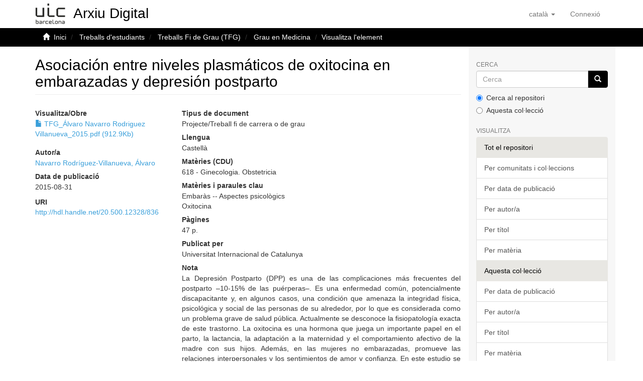

--- FILE ---
content_type: text/html;charset=utf-8
request_url: https://repositori.uic.es/handle/20.500.12328/836?locale-attribute=ca
body_size: 33145
content:
<!DOCTYPE html>
            <html lang="ca">
<head>
<META http-equiv="Content-Type" content="text/html; charset=UTF-8">
<script src="/themes/RPB/lib/js/contrast-change.js"></script>
<meta content="width=device-width,initial-scale=1" name="viewport">
<link rel="shortcut icon" href="/themes/RPB/images/favicon.ico">
<link rel="apple-touch-icon" href="/themes/RPB/images/favicon.png">
<link rel="icon" href="/themes/RPB/images/favicon.ico" type="image/x-icon">
<meta content="http://repositori.uic.es/themes/RPB/images/favicon.ico" property="og:image">
<meta name="Generator" content="DSpace 6.5-SNAPSHOT">
<meta content="index, follow" name="robots">
<link href="/themes/RPB/styles/main.css" rel="stylesheet">
<link href="/themes/RPB/styles/footer.css" rel="stylesheet">
<link href="/themes/RPB/styles/high_contrast.css" rel="stylesheet">
<link href="/themes/RPB/styles/ira.css" rel="stylesheet">
<link type="application/opensearchdescription+xml" rel="search" href="http://repositori.uic.es:80/open-search/description.xml" title="DSpace">
<script>
                //Clear default text of empty text areas on focus
                function tFocus(element)
                {
                if (element.value == ' '){element.value='';}
                }
                //Clear default text of empty text areas on submit
                function tSubmit(form)
                {
                var defaultedElements = document.getElementsByTagName("textarea");
                for (var i=0; i != defaultedElements.length; i++){
                if (defaultedElements[i].value == ' '){
                defaultedElements[i].value='';}}
                }
                //Disable pressing 'enter' key to submit a form (otherwise pressing 'enter' causes a submission to start over)
                function disableEnterKey(e)
                {
                var key;

                if(window.event)
                key = window.event.keyCode;     //Internet Explorer
                else
                key = e.which;     //Firefox and Netscape

                if(key == 13)  //if "Enter" pressed, then disable!
                return false;
                else
                return true;
                }
            </script><!--[if lt IE 9]>
            <script src="/themes/RPB/scripts/html5shiv.js"> </script>
            <script src="/themes/RPB/scripts/respond.min.js"> </script>
                <![endif]--><title>Asociaci&oacute;n entre niveles plasm&aacute;ticos de oxitocina en embarazadas y depresi&oacute;n postparto - Arxiu Digital UIC</title>
<link href="http://repositori.uic.es/handle/20.500.12328/836" rel="canonical">
<meta name="description" content="Arxiu Digital de la Universitat Internacional de Catalunya amb producci&oacute; cient&iacute;fica i acad&egrave;mica disponible en acc&eacute;s obert.">
<meta name="keywords" content="Embar&agrave;s -- Aspectes psicol&ograve;gics; Oxitocina; info:eu-repo/semantics/bachelorThesis">
<meta content="Arxiu Digital UIC" name="author">
<meta content="Arxiu Digital UIC" name="DC.creator">
<meta content="Copyright &copy; Arxiu Digital UIC" name="copyright">
<meta content="ca" name="language">
<meta content="ca" name="DC.language">
<meta content="General" name="rating">
<meta content="Document" name="resource-type">
<meta content="Catalunya" name="DC.coverage">
<meta content="Researchers" name="DC.audience">
<meta content="text/html" name="DC.format">
<meta content="http://repositori.uic.es" name="DC.identifier">
<meta content="UIC Barcelona" name="DC.relation">
<meta content="Access rights vary by item. See individual item pages for details." name="DC.rights">
<meta content="UIC Barcelona" name="DC.contributor">
<meta content="Arxiu Digital UIC" name="DC.publisher">
<meta content="Arxiu Digital UIC" name="publisher">
<meta content="Collection" name="DC.type">
<meta content="7 days" name="revisit-after">
<meta content="global" name="distribution">
<meta content="Asociaci&oacute;n entre niveles plasm&aacute;ticos de oxitocina en embarazadas y depresi&oacute;n postparto - Arxiu Digital UIC" name="DC.title">
<meta content="Arxiu Digital de la Universitat Internacional de Catalunya amb producci&oacute; cient&iacute;fica i acad&egrave;mica disponible en acc&eacute;s obert." name="DC.description">
<meta content="Asociaci&oacute;n entre niveles plasm&aacute;ticos de oxitocina en embarazadas y depresi&oacute;n postparto - Arxiu Digital UIC" property="og:title">
<meta content="Arxiu Digital de la Universitat Internacional de Catalunya amb producci&oacute; cient&iacute;fica i acad&egrave;mica disponible en acc&eacute;s obert." property="og:description">
<meta content="http://repositori.uic.es/handle/20.500.12328/836" property="og:url">
<meta content="article" property="og:type">
<meta content="Arxiu Digital UIC" property="og:site_name">
<meta content="ca_ES" property="og:locale">
<meta content="summary" name="twitter:card">
<meta content="Asociaci&oacute;n entre niveles plasm&aacute;ticos de oxitocina en embarazadas y depresi&oacute;n postparto - Arxiu Digital UIC" name="twitter:title">
<meta content="Arxiu Digital de la Universitat Internacional de Catalunya amb producci&oacute; cient&iacute;fica i acad&egrave;mica disponible en acc&eacute;s obert." name="twitter:description">
<meta content="http://repositori.uic.es/themes/RPB/images/favicon.ico" name="twitter:image">
<script type="application/ld+json">{"@context":"https://schema.org","@type":"ScholarlyArticle","url":"http://repositori.uic.es/handle/20.500.12328/836","headline":"Asociación entre niveles plasmáticos de oxitocina en embarazadas y depresión postparto - Arxiu Digital UIC","description":"Arxiu Digital de la Universitat Internacional de Catalunya amb producció científica i acadèmica disponible en accés obert.","publisher":{"@type":"Organization","name":"Arxiu Digital UIC"}}</script>
<link rel="schema.DCTERMS" href="http://purl.org/dc/terms/" />
<link rel="schema.DC" href="http://purl.org/dc/elements/1.1/" />
<meta name="DC.creator" content="Navarro Rodríguez-Villanueva, Álvaro" />
<meta name="DCTERMS.dateAccepted" content="2019-04-23T10:46:30Z" scheme="DCTERMS.W3CDTF" />
<meta name="DCTERMS.available" content="2019-04-23T10:46:30Z" scheme="DCTERMS.W3CDTF" />
<meta name="DCTERMS.issued" content="2015-08-31" scheme="DCTERMS.W3CDTF" />
<meta name="DC.identifier" content="http://hdl.handle.net/20.500.12328/836" scheme="DCTERMS.URI" />
<meta name="DC.description" content="La Depresión Postparto (DPP) es una de las complicaciones más frecuentes del postparto –10-15% de las puérperas–. Es una enfermedad común, potencialmente discapacitante y, en algunos casos, una condición que amenaza la integridad física, psicológica y social de las personas de su alrededor, por lo que es considerada como un problema grave de salud pública. Actualmente se desconoce la fisiopatología exacta de este trastorno. La oxitocina es una hormona que juega un importante papel en el parto, la lactancia, la adaptación a la maternidad y el comportamiento afectivo de la madre con sus hijos. Además, en las mujeres no embarazadas, promueve las relaciones interpersonales y los sentimientos de amor y confianza. En este estudio se pretende evaluar la asociación entre los niveles plasmáticos de oxitocina y la DPP.&#xD;&#xA;Objetivos: Evaluar si existe una relación entre los niveles de oxitocina plasmática en gestantes a lo largo del embarazo y el postparto y el desarrollo de DPP.&#xD;&#xA;Participantes: Se incluirán a todas las embarazadas de menos de 12 semanas de gestación, con una buena comprensión escrita y verbal del castellano y/o catalán, que acudan al control de primer trimestre de gestación al Hospital Clínic de Barcelona entre el 21 de diciembre de 2015 y el 20 de diciembre de 2016. Se excluirán del estudio a aquellas gestantes que no tengan intención de realizar el seguimiento completo del embarazo en dicho centro.&#xD;&#xA;Métodos: Se trata de un estudio de cohortes en el cual se medirán los niveles plasmáticos de oxitocina durante el embarazo y el postparto y se correlacionarán con el riesgo de padecer DPP, medido mediante la Escala de Depresión Postparto de Edimburgo.&#xD;&#xA;Resultados: En este estudio se espera encontrar una asociación entre los niveles bajos de oxitocina en plasma y la DPP." />
<meta name="DC.format" content="47 p." />
<meta name="DC.language" content="spa" />
<meta name="DC.publisher" content="Universitat Internacional de Catalunya" />
<meta name="DC.rights" content="info:eu-repo/semantics/openAccess" />
<meta name="DC.rights" content="L'accés als continguts d'aquest document queda condicionat a l'acceptació de les condicions d'ús establertes per la següent llicència Creative Commons: http://creativecommons.org/licenses/by-nc-nd/3.0/es/" />
<meta name="DC.source" content="RECERCAT (Dipòsit de la Recerca de Catalunya)" />
<meta name="DC.subject" content="Embaràs -- Aspectes psicològics" />
<meta name="DC.subject" content="Oxitocina" />
<meta name="DC.title" content="Asociación entre niveles plasmáticos de oxitocina en embarazadas y depresión postparto" />
<meta name="DC.type" content="info:eu-repo/semantics/bachelorThesis" />
<meta name="DC.subject" content="618" />
<meta name="citation_keywords" content="Embaràs -- Aspectes psicològics; Oxitocina; info:eu-repo/semantics/bachelorThesis" />
<meta name="citation_title" content="Asociación entre niveles plasmáticos de oxitocina en embarazadas y depresión postparto" />
<meta name="citation_publisher" content="Universitat Internacional de Catalunya" />
<meta name="citation_author" content="Navarro Rodríguez-Villanueva, Álvaro" />
<meta name="citation_pdf_url" content="http://repositori.uic.es/bitstream/20.500.12328/836/5/TFG_%c3%81lvaro%20Navarro%20Rodriguez%20Villanueva_2015.pdf" />
<meta name="citation_date" content="2015-08-31" />
<meta name="citation_abstract_html_url" content="http://repositori.uic.es/handle/20.500.12328/836" />
</head>
<body>
<header>
<div role="banner" class="navbar navbar-default navbar-static-top">
<div class="container">
<div title="Barra de navegaci&oacute;" class="navbar-header">
<button data-toggle="offcanvas" class="navbar-toggle" type="button"><span class="sr-only">Activa/desactiva la navegaci&oacute;</span><span title="Icona de barra 1" class="icon-bar"></span><span title="Icona de barra 2" class="icon-bar"></span><span title="Icona de barra 3" class="icon-bar"></span></button><a style="position: absolute;" class="navbar-brand" title="repositori.uic.es" href="/"><img alt="repositori.uic.es" src="/themes/RPB/images/UIC.jpg"><span style="font-family:Arial;position: absolute;top: 50%;left: 50%;margin-top: -0.3em;margin-left: 51%;width: 178%;font-size: 28px;color: black;" class="hidden-xs">Arxiu Digital</span></a>
<div class="navbar-header pull-right visible-xs hidden-sm hidden-md hidden-lg">
<ul title="Llista d'idiomes" class="nav nav-pills pull-left">
<li title="Selecci&oacute; d'idioma" class="dropdown" id="ds-language-selection-xs">
<button title="Obrir men&uacute; de idiomes" data-toggle="dropdown" class="dropdown-toggle navbar-toggle navbar-link" id="language-dropdown-toggle-xs"><b aria-hidden="true" class="visible-xs glyphicon glyphicon-globe"></b></button>
<ul data-no-collapse="true" aria-labelledby="language-dropdown-toggle-xs" role="menu" class="dropdown-menu pull-right">
<li title="Idioma seleccionat" role="presentation">
<a title="Canviar idioma" href="http://repositori.uic.es:80/handle/20.500.12328/836?locale-attribute=en">English</a>
</li>
<li title="Idioma seleccionat" role="presentation" class="disabled">
<a title="Canviar idioma" href="http://repositori.uic.es:80/handle/20.500.12328/836?locale-attribute=ca">catal&agrave;</a>
</li>
<li title="Idioma seleccionat" role="presentation">
<a title="Canviar idioma" href="http://repositori.uic.es:80/handle/20.500.12328/836?locale-attribute=es">Castell&agrave;</a>
</li>
</ul>
</li>
<li title="Iniciar sessi&oacute;">
<form method="get" action="/login" style="display: inline">
<button title="Bot&oacute; d'inici de sessi&oacute;" class="navbar-toggle navbar-link"><b aria-hidden="true" class="visible-xs glyphicon glyphicon-user"></b></button>
</form>
</li>
</ul>
</div>
</div>
<div role="navigation" class="navbar-header pull-right hidden-xs">
<ul title="Selecci&oacute; d'idioma" class="nav navbar-nav pull-left">
<li class="dropdown" id="ds-language-selection">
<a data-toggle="dropdown" class="dropdown-toggle" role="button" href="#" id="language-dropdown-toggle"><span class="hidden-xs">Catal&agrave;&nbsp;<b class="caret"></b></span></a>
<ul data-no-collapse="true" aria-labelledby="language-dropdown-toggle" role="menu" class="dropdown-menu pull-right">
<li role="presentation">
<a href="?locale-attribute=es">Castellano</a>
</li>
<li role="presentation">
<a href="?locale-attribute=en">English</a>
</li>
</ul>
</li>
</ul>
<ul role="menubar" title="Men&uacute; usuari" class="nav navbar-nav pull-left">
<li title="Iniciar sessi&oacute;" role="menuitem">
<a aria-label="Inicia sessi&oacute;" href="/login"><span class="hidden-xs">Connexi&oacute;</span></a>
</li>
</ul>
<button title="Obrir men&uacute; de navegaci&oacute;" aria-label="Obrir men&uacute; de navegaci&oacute;" type="button" class="navbar-toggle visible-sm" data-toggle="offcanvas"><span class="sr-only">Activa/desactiva la navegaci&oacute;</span><span title="Icona barra 1" class="icon-bar"></span><span title="Icona barra 2" class="icon-bar"></span><span title="Icona barra 3" class="icon-bar"></span></button>
</div>
</div>
</div>
</header>
<div class="trail-wrapper hidden-print">
<div title="Enlla&ccedil;os de navegaci&oacute;" class="container">
<div class="row">
<div class="col-xs-12">
<div class="breadcrumb dropdown visible-xs">
<a data-toggle="dropdown" class="dropdown-toggle" role="button" href="#" id="trail-dropdown-toggle">Visualitza l'element&nbsp;<b class="caret"></b></a>
<ul aria-labelledby="trail-dropdown-toggle" role="menu" class="dropdown-menu">
<li role="presentation">
<a role="menuitem" href="/"><i aria-hidden="true" class="glyphicon glyphicon-home"></i>&nbsp;
                        Inici</a>
</li>
<li role="presentation">
<a role="menuitem" href="/handle/20.500.12328/8">Treballs d'estudiants</a>
</li>
<li role="presentation">
<a role="menuitem" href="/handle/20.500.12328/16">Treballs Fi de Grau (TFG)</a>
</li>
<li role="presentation">
<a role="menuitem" href="/handle/20.500.12328/24">Grau en Medicina</a>
</li>
<li role="presentation" class="disabled">
<a href="#" role="menuitem">Visualitza l'element</a>
</li>
</ul>
</div>
<ul class="breadcrumb hidden-xs">
<li>
<i aria-hidden="true" class="glyphicon glyphicon-home"></i>&nbsp;
            <a href="/">Inici</a>
</li>
<li>
<a href="/handle/20.500.12328/8">Treballs d'estudiants</a>
</li>
<li>
<a href="/handle/20.500.12328/16">Treballs Fi de Grau (TFG)</a>
</li>
<li>
<a href="/handle/20.500.12328/24">Grau en Medicina</a>
</li>
<li class="active">Visualitza l'element</li>
</ul>
</div>
</div>
</div>
</div>
<div class="hidden" id="no-js-warning-wrapper">
<div id="no-js-warning">
<div class="notice failure">JavaScript is disabled for your browser. Some features of this site may not work without it.</div>
</div>
</div>
<div role="main" title="Contingut de la p&agrave;gina" class="container" id="main-container">
<div title="Dispositiu de navegaci&oacute; lateral" class="row row-offcanvas row-offcanvas-right">
<div class="horizontal-slider clearfix">
<div class="col-xs-12 col-sm-12 col-md-9 main-content">
<div>
<div id="aspect_versioning_VersionNoticeTransformer_div_item-view" class="ds-static-div primary">
<!-- External Metadata URL: cocoon://metadata/handle/20.500.12328/836/mets.xml-->
<div class="item-summary-view-metadata">
<h2 class="page-header first-page-header">Asociaci&oacute;n entre niveles plasm&aacute;ticos de oxitocina en embarazadas y depresi&oacute;n postparto</h2>
<div class="row">
<div class="col-sm-4">
<div class="row">
<div class="col-xs-6 col-sm-12">
<div class="item-page-field-wrapper table word-break">
<h5>Visualitza/Obre</h5>
<div>
<a href="/bitstream/handle/20.500.12328/836/TFG_%c3%81lvaro%20Navarro%20Rodriguez%20Villanueva_2015.pdf?sequence=5&isAllowed=y"><i aria-hidden="true" class="glyphicon  glyphicon-file"></i> TFG_&Aacute;lvaro Navarro Rodriguez Villanueva_2015.pdf (912.9Kb)</a>
</div>
</div>
</div>
</div>
<div class="simple-item-view-authors item-page-field-wrapper table">
<h5 title="Autor/a">Autor/a</h5>
<div>
<a href="/browse?type=author&value=" title="">Navarro Rodr&iacute;guez-Villanueva, &Aacute;lvaro</a>
</div>
</div>
<div class="simple-item-view-date word-break item-page-field-wrapper table">
<h5 title="Data">Data de publicaci&oacute;</h5> 
<span title="2015-08-31">2015-08-31</span>
</div>
<div class="simple-item-view-uri item-page-field-wrapper table">
<span title="URI"><b>URI</b> <a href="http://hdl.handle.net/20.500.12328/836" title="http://hdl.handle.net/20.500.12328/836">http://hdl.handle.net/20.500.12328/836</a></span>
</div>
</div>
<div class="col-sm-8">
<div class="simple-item-view-description item-page-field-wrapper table">
<h5 title="Tipus de document">Tipus de document</h5>
<div>
<div title="info:eu-repo/semantics/bachelorThesis">Projecte/Treball fi de carrera o de grau</div>
</div>
</div>
<div class="simple-item-view-description item-page-field-wrapper table">
<h5 title="Llengua">Llengua</h5>
<div>
<div title="spa">Castell&agrave;</div>
</div>
</div>
<div class="simple-item-view-description item-page-field-wrapper table">
<h5 title="Mat&egrave;ries (CDU)">Mat&egrave;ries (CDU)</h5>
<div>
<div title="618">618 - Ginecologia. Obstetricia</div>
</div>
</div>
<div class="simple-item-view-description item-page-field-wrapper table">
<h5 title="Mat&egrave;ries i paraules clau">Mat&egrave;ries i paraules clau</h5>
<div>
<div title="Embar&agrave;s -- Aspectes psicol&ograve;gics">Embar&agrave;s -- Aspectes psicol&ograve;gics</div>
<div title="Oxitocina">Oxitocina</div>
</div>
</div>
<div class="simple-item-view-description item-page-field-wrapper table">
<h5 title="P&agrave;gines">P&agrave;gines</h5>
<div>
<div title="47 p.">47 p.</div>
</div>
</div>
<div class="simple-item-view-description item-page-field-wrapper table">
<h5 title="Publicat per">Publicat per</h5>
<div>
<div title="Universitat Internacional de Catalunya">Universitat Internacional de Catalunya</div>
</div>
</div>
<div class="simple-item-view-description item-page-field-wrapper table">
<h5 title="Nota">Nota</h5>
<div>
<div title="La Depresi&oacute;n Postparto (DPP) es una de las complicaciones m&aacute;s frecuentes del postparto &ndash;10-15% de las pu&eacute;rperas&ndash;. Es una enfermedad com&uacute;n, potencialmente discapacitante y, en algunos casos, una condici&oacute;n que amenaza la integridad f&iacute;sica, psicol&oacute;gica y social de las personas de su alrededor, por lo que es considerada como un problema grave de salud p&uacute;blica. Actualmente se desconoce la fisiopatolog&iacute;a exacta de este trastorno. La oxitocina es una hormona que juega un importante papel en el parto, la lactancia, la adaptaci&oacute;n a la maternidad y el comportamiento afectivo de la madre con sus hijos. Adem&aacute;s, en las mujeres no embarazadas, promueve las relaciones interpersonales y los sentimientos de amor y confianza. En este estudio se pretende evaluar la asociaci&oacute;n entre los niveles plasm&aacute;ticos de oxitocina y la DPP.
Objetivos: Evaluar si existe una relaci&oacute;n entre los niveles de oxitocina plasm&aacute;tica en gestantes a lo largo del embarazo y el postparto y el desarrollo de DPP.
Participantes: Se incluir&aacute;n a todas las embarazadas de menos de 12 semanas de gestaci&oacute;n, con una buena comprensi&oacute;n escrita y verbal del castellano y/o catal&aacute;n, que acudan al control de primer trimestre de gestaci&oacute;n al Hospital Cl&iacute;nic de Barcelona entre el 21 de diciembre de 2015 y el 20 de diciembre de 2016. Se excluir&aacute;n del estudio a aquellas gestantes que no tengan intenci&oacute;n de realizar el seguimiento completo del embarazo en dicho centro.
M&eacute;todos: Se trata de un estudio de cohortes en el cual se medir&aacute;n los niveles plasm&aacute;ticos de oxitocina durante el embarazo y el postparto y se correlacionar&aacute;n con el riesgo de padecer DPP, medido mediante la Escala de Depresi&oacute;n Postparto de Edimburgo.
Resultados: En este estudio se espera encontrar una asociaci&oacute;n entre los niveles bajos de oxitocina en plasma y la DPP.">La Depresi&oacute;n Postparto (DPP) es una de las complicaciones m&aacute;s frecuentes del postparto &ndash;10-15% de las pu&eacute;rperas&ndash;. Es una enfermedad com&uacute;n, potencialmente discapacitante y, en algunos casos, una condici&oacute;n que amenaza la integridad f&iacute;sica, psicol&oacute;gica y social de las personas de su alrededor, por lo que es considerada como un problema grave de salud p&uacute;blica. Actualmente se desconoce la fisiopatolog&iacute;a exacta de este trastorno. La oxitocina es una hormona que juega un importante papel en el parto, la lactancia, la adaptaci&oacute;n a la maternidad y el comportamiento afectivo de la madre con sus hijos. Adem&aacute;s, en las mujeres no embarazadas, promueve las relaciones interpersonales y los sentimientos de amor y confianza. En este estudio se pretende evaluar la asociaci&oacute;n entre los niveles plasm&aacute;ticos de oxitocina y la DPP.&#13;
Objetivos: Evaluar si existe una relaci&oacute;n entre los niveles de oxitocina plasm&aacute;tica en gestantes a lo largo del embarazo y el postparto y el desarrollo de DPP.&#13;
Participantes: Se incluir&aacute;n a todas las embarazadas de menos de 12 semanas de gestaci&oacute;n, con una buena comprensi&oacute;n escrita y verbal del castellano y/o catal&aacute;n, que acudan al control de primer trimestre de gestaci&oacute;n al Hospital Cl&iacute;nic de Barcelona entre el 21 de diciembre de 2015 y el 20 de diciembre de 2016. Se excluir&aacute;n del estudio a aquellas gestantes que no tengan intenci&oacute;n de realizar el seguimiento completo del embarazo en dicho centro.&#13;
M&eacute;todos: Se trata de un estudio de cohortes en el cual se medir&aacute;n los niveles plasm&aacute;ticos de oxitocina durante el embarazo y el postparto y se correlacionar&aacute;n con el riesgo de padecer DPP, medido mediante la Escala de Depresi&oacute;n Postparto de Edimburgo.&#13;
Resultados: En este estudio se espera encontrar una asociaci&oacute;n entre los niveles bajos de oxitocina en plasma y la DPP.</div>
</div>
</div>
<div class="simple-item-view-citation item-page-field-wrapper table">
<h5 title="Citaci&oacute; recomanada">Citaci&oacute; recomanada</h5>
<meta content="Asociaci&oacute;n entre niveles plasm&aacute;ticos de oxitocina en embarazadas y depresi&oacute;n postparto" name="citation_title">
<meta content="2015-08-31" name="citation_date">
<meta content="Universitat Internacional de Catalunya" name="citation_publisher">
<meta content="http://hdl.handle.net/20.500.12328/836" name="citation_uri">
<meta content="info:eu-repo/semantics/bachelorThesis" name="dc.type">
<div class="citation-container" title="Citaci&oacute; recomanada">
<select onchange="updateCitation(this.value)" class="form-control" id="citation-style"><option value="apa">APA</option><option value="bibtex">BibTeX</option><option value="mla">MLA</option><option value="mhra">MHRA</option><option value="oscola">Oscola</option><option value="chicago">Chicago</option><option value="harvard">Harvard</option><option value="vancouver">Vancouver</option></select>
<div style="display: none;" class="citation-text" id="citation-text"></div>
<button title="Copiar citaci&oacute;" onclick="copyCitation()" style="display: none;" class="btn btn-primary copy-citation" id="copy-button">Copiar citaci&oacute;</button>
</div>
<div style="font-size: 90%; margin-top: 6px;" class="citation-auto-note">Aquesta citaci&oacute; s'ha generat autom&agrave;ticament.</div>
</div>
<script type="text/javascript">
            document.addEventListener("DOMContentLoaded", function () {
            updateCitation("apa");
            });
        </script>
<div class="simple-item-view-show-full item-page-field-wrapper table">
<a class="buttonpro" title="Mostra el registre complet de l'element" href="/handle/20.500.12328/836?show=full">Mostra el registre complet de l'element</a>
</div>
</div>
</div>
<div class="simple-item-view-collections item-page-field-wrapper table">
<h3 class="ds-list-head">Aquest element apareix en la col&middot;lecci&oacute; o col&middot;leccions seg&uuml;ent(s)</h3>
<div class="alterreference">
<ul class="ds-referenceSet-list">
<!-- External Metadata URL: cocoon://metadata/handle/20.500.12328/24/mets.xml-->
<li>
<a href="/handle/20.500.12328/24">Grau en Medicina</a> [21]</li>
</ul>
</div>
</div>
<div class="simple-item-view-description item-page-field-wrapper table">
<h3>Drets</h3>
<div>
<p title="L'acc&eacute;s als continguts d'aquest document queda condicionat a l'acceptaci&oacute; de les condicions d'&uacute;s establertes per la seg&uuml;ent llic&egrave;ncia Creative Commons: http://creativecommons.org/licenses/by-nc-nd/3.0/es/">L'accés als continguts d'aquest document queda condicionat a l'acceptació de les condicions d'ús establertes per la següent llicència Creative Commons: http://creativecommons.org/licenses/by-nc-nd/3.0/es/</p>
</div>
</div>
</div>
</div>
<div title="Compartir a xarxes socials" class="sharebox">
<a class="NG__redsocial__item_link eventTwitter" href="#"><img src="/themes/RPB/images/twitter.svg" data-default="/themes/RPB/images/twitter.svg" data-hover="/themes/RPB/images/twitter.svg" class="js-NG-subcapcalera-social-img" alt="Comparteix a Twitter" title="Comparteix a Twitter"></a><a class="NG__redsocial__item_link eventLinkedin" href="#"><img src="/themes/RPB/images/linkedin.svg" data-default="/themes/RPB/images/linkedin.svg" data-hover="/themes/RPB/images/linkedin.svg" class="js-NG-subcapcalera-social-img" alt="Comparteix a Linkedin" title="Comparteix a Linkedin"></a><a class="NG__redsocial__item_link eventFacebook" href="#"><img src="/themes/RPB/images/facebook.svg" data-default="/themes/RPB/images/facebook.svg" data-hover="/themes/RPB/images/facebook.svg" class="js-NG-subcapcalera-social-img" alt="Comparteix a Facebook" title="Comparteix a Facebook"></a><a class="NG__redsocial__item_link eventTelegram" href="#"><img src="/themes/RPB/images/telegram.svg" data-default="/themes/RPB/images/telegram.svg" data-hover="/themes/RPB/images/telegram.svg" class="js-NG-subcapcalera-social-img" alt="Comparteix a Telegram" title="Comparteix a Telegram"></a><a class="NG__redsocial__item_link eventWhatsapp" href="#"><img src="/themes/RPB/images/whatsapp.svg" data-default="/themes/RPB/images/whatsapp.svg" data-hover="/themes/RPB/images/whatsapp.svg" class="js-NG-subcapcalera-social-img" alt="Comparteix a Whatsapp" title="Comparteix a Whatsapp"></a><a class="NG__redsocial__item_link print" href="#" onclick="window.print();return false;"><img src="/themes/RPB/images/print.svg" data-default="/themes/RPB/images/print.svg" data-hover="/themes/RPB/images/print.svg" class="js-NG-subcapcalera-social-img" alt="Imprimeix" title="Imprimeix"></a>
</div>
</div>
<div class="visible-xs visible-sm">
<footer>
<div class="footer-container">
<div class="footer-logo">
<div class="footer-img">
<a href="http://www.csuc.cat" target="_blank" title="UIC Barcelona"><img src="/themes/RPB/images/UIC_logo.jpg" alt="UIC Barcelona"></a>
</div>
<div class="footer-links hidden-print">
<a href="/contacte">Contacte</a> | <a href="/avislegal">Av&iacute;s legal</a> | <a href="/cookies">Pol&iacute;tica de galetes</a> | <a href="/accessibilitat">Accessibilitat</a> | <a href="/mapa">Mapa web</a>
</div>
</div>
<div class="footer-colaboration hidden-print">
<span class="theme-by">Amb la col&middot;laboraci&oacute; del </span>
<br>
<a href="http://www.csuc.cat" target="_blank" title="CSUC"><img src="/themes/RPB/images/CSUC_logo.png" alt="CSUC"></a>
</div>
</div>
<a class="hidden" href="/htmlmap">&nbsp;</a>
<p>&nbsp;</p>
</footer>
</div>
</div>
<div title="Barra lateral de navegaci&oacute;" role="complementary" id="sidebar" class="col-xs-6 col-sm-3 sidebar-offcanvas">
<div class="word-break hidden-print" id="ds-options">
<label for="search-input" class="ds-option-set-head  h6">Cerca</label>
<div class="ds-option-set" id="ds-search-option">
<form method="post" class="" id="ds-search-form" action="/discover">
<fieldset>
<div role="search" class="input-group">
<input placeholder="Cerca" id="search-input" type="text" class="ds-text-field form-control" name="query"><span class="input-group-btn"><button title="V&eacute;s" class="ds-button-field btn btn-primary"><span aria-hidden="true" class="glyphicon glyphicon-search"></span></button></span>
</div>
<div class="radio">
<label><input checked value="" name="scope" type="radio" id="ds-search-form-scope-all">Cerca al repositori</label>
</div>
<div class="radio">
<label><input name="scope" type="radio" id="ds-search-form-scope-container" value="20.500.12328/24">Aquesta col&middot;lecci&oacute;</label>
</div>
</fieldset>
</form>
</div>
<h3 class="ds-option-set-head  h6">Visualitza</h3>
<div id="aspect_viewArtifacts_Navigation_list_browse" class="list-group">
<a class="list-group-item active"><span class="h5 list-group-item-heading  h5">Tot el repositori</span></a><a href="/community-list" class="list-group-item ds-option">Per comunitats i col&middot;leccions</a><a href="/browse?type=dateissued" class="list-group-item ds-option">Per data de publicaci&oacute;</a><a href="/browse?type=author" class="list-group-item ds-option">Per autor/a</a><a href="/browse?type=title" class="list-group-item ds-option">Per t&iacute;tol</a><a href="/browse?type=subject" class="list-group-item ds-option">Per mat&egrave;ria</a><a class="list-group-item active"><span class="h5 list-group-item-heading  h5">Aquesta col&middot;lecci&oacute;</span></a><a href="/handle/20.500.12328/24/browse?type=dateissued" class="list-group-item ds-option">Per data de publicaci&oacute;</a><a href="/handle/20.500.12328/24/browse?type=author" class="list-group-item ds-option">Per autor/a</a><a href="/handle/20.500.12328/24/browse?type=title" class="list-group-item ds-option">Per t&iacute;tol</a><a href="/handle/20.500.12328/24/browse?type=subject" class="list-group-item ds-option">Per mat&egrave;ria</a>
</div>
<h3 class="ds-option-set-head  h6">El meu compte</h3>
<div id="aspect_viewArtifacts_Navigation_list_account" class="list-group">
<a href="/login" class="list-group-item ds-option">Entra</a><a href="/register" class="list-group-item ds-option">Registre</a>
</div>
<div id="aspect_viewArtifacts_Navigation_list_context" class="list-group"></div>
<div id="aspect_viewArtifacts_Navigation_list_administrative" class="list-group"></div>
<div id="aspect_discovery_Navigation_list_discovery" class="list-group"></div>
</div>
</div>
</div>
</div>
<div title="Peu de p&agrave;gina" class="hidden-xs hidden-sm">
<footer>
<div class="footer-container">
<div class="footer-logo">
<div class="footer-img">
<a href="http://www.csuc.cat" target="_blank" title="UIC Barcelona"><img src="/themes/RPB/images/UIC_logo.jpg" alt="UIC Barcelona"></a>
</div>
<div class="footer-links hidden-print">
<a href="/contacte">Contacte</a> | <a href="/avislegal">Av&iacute;s legal</a> | <a href="/cookies">Pol&iacute;tica de galetes</a> | <a href="/accessibilitat">Accessibilitat</a> | <a href="/mapa">Mapa web</a>
</div>
</div>
<div class="footer-colaboration hidden-print">
<span class="theme-by">Amb la col&middot;laboraci&oacute; del </span>
<br>
<a href="http://www.csuc.cat" target="_blank" title="CSUC"><img src="/themes/RPB/images/CSUC_logo.png" alt="CSUC"></a>
</div>
</div>
<a class="hidden" href="/htmlmap">&nbsp;</a>
<p>&nbsp;</p>
</footer>
</div>
</div>
<script type="text/javascript">
                         if(typeof window.publication === 'undefined'){
                            window.publication={};
                          };
                        window.publication.contextPath= '';window.publication.themePath= '/themes/RPB/';</script><script>if(!window.DSpace){window.DSpace={};}window.DSpace.context_path='';window.DSpace.theme_path='/themes/RPB/';</script><script src="/themes/RPB/scripts/theme.js"> </script><script src="/themes/RPB/lib/js/RPB.js"></script>
<link crossorigin="anonymous" href="https://use.fontawesome.com/releases/v6.5.1/css/all.css" rel="stylesheet">
<script src="/themes/RPB/lib/js/share.js" type="text/javascript"> </script><script src="/themes/RPB/lib/js/cookieconsent.js"></script><script src="/themes/RPB/lib/js/cookieconsent-init.js"></script><script src="/themes/RPB/lib/js/cookieconsent-change.js"></script><script>enableCookieConsent(true,'http://repositori.uic.es','ca');</script><script async="true" src="https://www.googletagmanager.com/gtag/js?id=G-6Y4QQ15RFW"></script><input id="GAcode" type="hidden" value="G-6Y4QQ15RFW"><script type="text/plain" data-cookiecategory="analytics">enableGA();</script>
</body>
</html>
